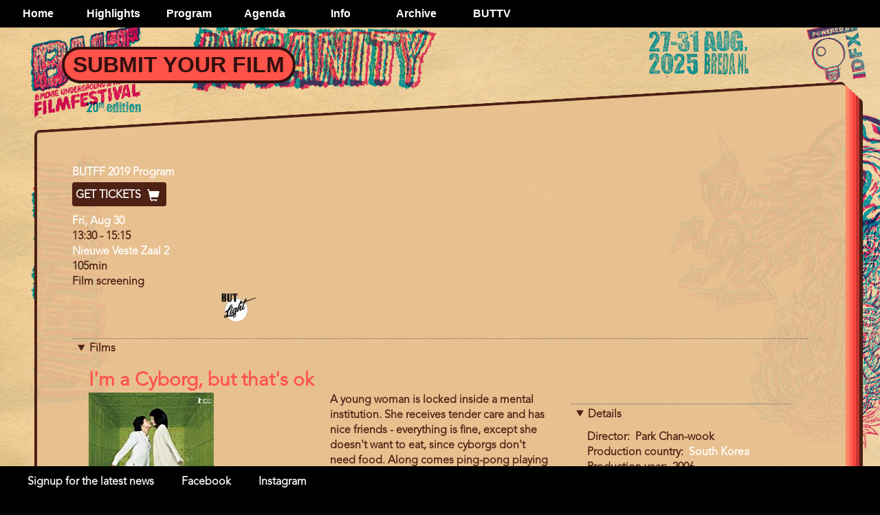

--- FILE ---
content_type: text/html; charset=UTF-8
request_url: https://butff.nl/program/butff-2019-program/im-cyborg-thats-ok
body_size: 5425
content:
<!DOCTYPE html>
<html lang="en" dir="ltr" prefix="content: http://purl.org/rss/1.0/modules/content/  dc: http://purl.org/dc/terms/  foaf: http://xmlns.com/foaf/0.1/  og: http://ogp.me/ns#  rdfs: http://www.w3.org/2000/01/rdf-schema#  schema: http://schema.org/  sioc: http://rdfs.org/sioc/ns#  sioct: http://rdfs.org/sioc/types#  skos: http://www.w3.org/2004/02/skos/core#  xsd: http://www.w3.org/2001/XMLSchema# ">
  <head>
    <meta charset="utf-8" />
<link rel="canonical" href="https://butff.nl/program/butff-2019-program/im-cyborg-thats-ok" />
<meta name="robots" content="index, follow" />
<meta name="Generator" content="Drupal 10 (https://www.drupal.org)" />
<meta name="MobileOptimized" content="width" />
<meta name="HandheldFriendly" content="true" />
<meta name="viewport" content="width=device-width, initial-scale=1.0" />
<link rel="alternate" hreflang="en" href="https://butff.nl/program/butff-2019-program/im-cyborg-thats-ok" />
<link rel="icon" href="/sites/default/files/favicon_1.png" type="image/png" />

    <title>I&#039;m a Cyborg, But That&#039;s OK | BUT Film Festival</title>
    <link rel="stylesheet" media="all" href="/sites/default/files/css/css_em66sXx03tfpxVc3EpWtcqSz1FHoU-FzeFqCOiikFrE.css?delta=0&amp;language=en&amp;theme=butff2024&amp;include=eJw1i1EKwyAQBS-UYAi9T1jrUxZWt_hswJ6-oSV_MwwT3yPnfdsfoZhHsZVjmrayPE3IGaIQN1eQUsDbm6erecdFvYrpBwsnB-p_OzXBD9SIdGSFpdDBlzfqifUXv8CEMEE" />
<link rel="stylesheet" media="all" href="/sites/default/files/css/css_62p5No8ZWD42AzkbbyBJk8EK8GAsXNkJ5dUyQsaS_rg.css?delta=1&amp;language=en&amp;theme=butff2024&amp;include=eJw1i1EKwyAQBS-UYAi9T1jrUxZWt_hswJ6-oSV_MwwT3yPnfdsfoZhHsZVjmrayPE3IGaIQN1eQUsDbm6erecdFvYrpBwsnB-p_OzXBD9SIdGSFpdDBlzfqifUXv8CEMEE" />
<link rel="stylesheet" media="all" href="https://maxcdn.bootstrapcdn.com/bootstrap/3.3.7/css/bootstrap.min.css" />
<link rel="stylesheet" media="all" href="/sites/default/files/css/css_f6aAA00kcx9nkQ41AemfYfMyjexApqUWFZ3oNK7526Q.css?delta=3&amp;language=en&amp;theme=butff2024&amp;include=eJw1i1EKwyAQBS-UYAi9T1jrUxZWt_hswJ6-oSV_MwwT3yPnfdsfoZhHsZVjmrayPE3IGaIQN1eQUsDbm6erecdFvYrpBwsnB-p_OzXBD9SIdGSFpdDBlzfqifUXv8CEMEE" />
<link rel="stylesheet" media="print" href="/sites/default/files/css/css_3JQd2qqiIdFR7EhSv9pAJ2o5vqsrChVj1oZllz1ARrU.css?delta=4&amp;language=en&amp;theme=butff2024&amp;include=eJw1i1EKwyAQBS-UYAi9T1jrUxZWt_hswJ6-oSV_MwwT3yPnfdsfoZhHsZVjmrayPE3IGaIQN1eQUsDbm6erecdFvYrpBwsnB-p_OzXBD9SIdGSFpdDBlzfqifUXv8CEMEE" />
<link rel="stylesheet" media="all" href="/sites/default/files/css/css_4HJyYLYlWpcO-jXCe8YNZlOt4H1mSA6gQmmMLEHy0p4.css?delta=5&amp;language=en&amp;theme=butff2024&amp;include=eJw1i1EKwyAQBS-UYAi9T1jrUxZWt_hswJ6-oSV_MwwT3yPnfdsfoZhHsZVjmrayPE3IGaIQN1eQUsDbm6erecdFvYrpBwsnB-p_OzXBD9SIdGSFpdDBlzfqifUXv8CEMEE" />

    
  </head>
  <body class="butfas butff2024 page-node-3502 path-node page-node-type-program-item context-program-butff-2019-program-im-cyborg-thats-ok">
        <a href="#main-content" class="visually-hidden focusable skip-link">
      Skip to main content
    </a>
    
      <div class="dialog-off-canvas-main-canvas" data-off-canvas-main-canvas>
    
<div class="layout-container">

  <header id="page-header" role="banner">
      <div class="region region-header">
    <nav role="navigation" aria-labelledby="block-butff2024-mainnavigation-menu" id="block-butff2024-mainnavigation" class="block block-menu closed navigation menu--main">
            
  <h2 class="visually-hidden" id="block-butff2024-mainnavigation-menu">Main navigation</h2>
  

        
              <ul class="menu">
                    <li class="menu-item">
        <a href="/#content-top" data-drupal-link-system-path="&lt;front&gt;">Home</a>
              </li>
                <li class="menu-item menu-item--expanded">
        <a href="/#page-news" data-drupal-link-system-path="&lt;front&gt;">Highlights</a>
                                <ul class="menu">
                    <li class="menu-item menu-item--collapsed">
        <a href="/news" data-drupal-link-system-path="news">News</a>
              </li>
        </ul>
  
              </li>
                <li class="menu-item menu-item--expanded">
        <a href="/program/winter-2026" title="Program menu" data-drupal-link-system-path="node/7932">Program</a>
                                <ul class="menu">
                    <li class="menu-item">
        <a href="https://butff.nl/program/winter-2026" title="BUTFF winter edition 2026">WinterBUTFF 2026</a>
              </li>
                <li class="menu-item">
        <a href="/program/program-2025" title="BUTFF Program timetable 2025" data-drupal-link-system-path="node/7527">BUT Filmfestival 2025: Virtual Insanity!</a>
              </li>
                <li class="menu-item">
        <a href="/node/7096/list?type=film" title="List of all films WinterBUTFF2025" data-drupal-link-query="{&quot;type&quot;:&quot;film&quot;}" data-drupal-link-system-path="node/7096/list">Film A_Z</a>
              </li>
                <li class="menu-item">
        <a href="/node/7069/list?type=perfomance" title="List of all Performance &amp; music acts WinterBUTFF2025" data-drupal-link-query="{&quot;type&quot;:&quot;perfomance&quot;}" data-drupal-link-system-path="node/7069/list">Performance &amp; music A_Z</a>
              </li>
        </ul>
  
              </li>
                <li class="menu-item menu-item--expanded">
        <a href="/events" data-drupal-link-system-path="events">Agenda</a>
                                <ul class="menu">
                    <li class="menu-item">
        <a href="/events" data-drupal-link-system-path="events">Events</a>
              </li>
        </ul>
  
              </li>
                <li class="menu-item menu-item--expanded">
        <a href="/#page-info" title="See the frontpage info section" data-drupal-link-system-path="&lt;front&gt;">Info</a>
                                <ul class="menu">
                    <li class="menu-item">
        <a href="/form/submit-your-film" data-drupal-link-system-path="webform/submit_your_film">Submit your Film</a>
              </li>
                <li class="menu-item">
        <a href="/newsletter/signup" title="Signup to our BUTFF newsletter" data-drupal-link-system-path="node/2625">Signup to newsletter</a>
              </li>
                <li class="menu-item">
        <a href="/tickets-butff-2019">Tickets</a>
              </li>
                <li class="menu-item">
        <a href="/locations" data-drupal-link-system-path="node/1753">Locations</a>
              </li>
                <li class="menu-item">
        <a href="/food-drinks" data-drupal-link-system-path="node/1444">Food &amp; Drinks</a>
              </li>
                <li class="menu-item">
        <a href="/form/volunteers" title="help us build better BUTTS!" data-drupal-link-system-path="webform/2017">Volunteers!</a>
              </li>
                <li class="menu-item">
        <a href="/#block-butff2023-overallinformation" data-drupal-link-system-path="&lt;front&gt;">What is BUTFF?</a>
              </li>
                <li class="menu-item">
        <a href="/form/contact" data-drupal-link-system-path="webform/contact">Contact</a>
              </li>
                <li class="menu-item">
        <a href="/partners-sponsors" title="Partners &amp; sponsors" data-drupal-link-system-path="node/7072">Partners &amp; sponsors</a>
              </li>
        </ul>
  
              </li>
                <li class="menu-item menu-item--expanded">
        <a href="/#page-archive" title="See the frontpage archive section" data-drupal-link-system-path="&lt;front&gt;">Archive</a>
                                <ul class="menu">
                    <li class="menu-item">
        <a href="https://2024.butff.nl" title="Rebel HELL!">BUTFF 2024</a>
              </li>
                <li class="menu-item">
        <a href="https://2023.butff.nl/" title="Now we&#039;re cooking!">BUTFF 2023</a>
              </li>
                <li class="menu-item">
        <a href="https://2022.butff.nl/" title="an Eye for an Eye">BUTFF 2022</a>
              </li>
                <li class="menu-item">
        <a href="https://2021.butff.nl" title="The BUTFF site of 2021">BUTFF 2021</a>
              </li>
                <li class="menu-item">
        <a href="https://2020.butff.nl" title="The site of 2020">BUTFF 2020</a>
              </li>
                <li class="menu-item">
        <a href="https://2019.butff.nl/">BUTFF 2019</a>
              </li>
                <li class="menu-item">
        <a href="http://2018.butff.nl" title="BUTFF2018 archive page">BUTFF 2018</a>
              </li>
                <li class="menu-item">
        <a href="https://2017.butff.nl">BUTFF 2017</a>
              </li>
                <li class="menu-item">
        <a href="http://2016.butff.nl/">BUTFF 2016</a>
              </li>
                <li class="menu-item">
        <a href="http://2015.butff.nl/">BUTFF 2015</a>
              </li>
                <li class="menu-item">
        <a href="http://2014.butff.nl/">BUTFF 2014</a>
              </li>
                <li class="menu-item">
        <a href="http://2013.butff.nl/">BUTFF 2013</a>
              </li>
                <li class="menu-item">
        <a href="http://2012.butff.nl/">BUTFF 2012</a>
              </li>
                <li class="menu-item">
        <a href="http://2011.butff.nl/">BUTFF 2011</a>
              </li>
                <li class="menu-item">
        <a href="http://archief.butff.nl/2011Munchen/blz/homea8a8.html?taal=0">BUTFF 2011 München</a>
              </li>
                <li class="menu-item">
        <a href="http://archief.butff.nl/2010/blz/homea8a8.html?taal=0">BUTFF 2010</a>
              </li>
                <li class="menu-item">
        <a href="http://archief.butff.nl/2009/blz/homea8a8.html?taal=0">BUTFF 2009</a>
              </li>
                <li class="menu-item">
        <a href="http://archief.butff.nl/2008/blz/homea8a8.html?taal=0">BUTFF 2008</a>
              </li>
                <li class="menu-item">
        <a href="http://archief.butff.nl/2007/blz/homea8a8.html?taal=0">BUTFF 2007</a>
              </li>
                <li class="menu-item">
        <a href="http://archief.butff.nl/2006/blz/homea8a8.html?taal=0">BUTFF 2006</a>
              </li>
        </ul>
  
              </li>
                <li class="menu-item">
        <a href="/buttv" data-drupal-link-system-path="buttv">BUTTV</a>
              </li>
        </ul>
  
<div class="menu-toggle">TOGGLE</div>

  </nav>

  </div>

    <div id="mobile-logo" class="show-on-mobile">
      <a href="/" title="Ḧome">
        <img src="/themes/butff2023/favicon.png" alt="BUTFF-logo">
      </a>
    </div>
  </header>

  
     
    
  <main role="main">
    <a id="main-content" tabindex="-1"></a>

    <div id="content-top" class="page no-background">

                <div class="region region-content-top">
    <div id="block-butff2024-homepagebuttons" class="block block-block-content block-block-content1797f076-0015-47f3-8626-33a013f4c3b4">
  
    
      
            <div class="clearfix text-formatted field field--name-body field--type-text-with-summary field--label-hidden field__item"><div id="homepage-buttons">
<ul id="buttons-left">
<li><a href="/form/submit-your-film">Submit your Film</a></li>
</ul>
<ul id="buttons-right">
</ul>
</div>
</div>
      
  </div>

  </div>

                </div>
          <div id="content" class="group page">
      <div class="schuinekant sk1"></div>
          <div class="region region-content">
    <div data-drupal-messages-fallback class="hidden"></div>

<article about="/program/butff-2019-program/im-cyborg-thats-ok" class="node node--type-program-item node--view-mode-full">

  
    

  
  <div class="node__content">
    
  <div class="field field--name-field-program field--type-entity-reference field--label-visually_hidden">
    <div class="field__label visually-hidden">Program</div>
              <div class="field__item"><a href="/program/butff-2019-program" hreflang="en">BUTFF 2019 Program</a></div>
          </div>

      <div class="field field--name-field-ticket-code field--type-string field--label-hidden field__items">
              <div class="field__item">
           <div class="ticket-btn">
          <a onclick="window.open('https://butff.stager.co/shop/default/events/356788', 'ticketshop', 'scrollbars=yes,resizable=yes,status=yes,width=800,height=693'); return false;" href="#" class="ticket-link block-link button icon-cart3">
                          Get Tickets
                        <span class="glyphicon glyphicon-shopping-cart"></span>
          </a>
        </div>
        </div>
          </div>
  
  <div class="field field--name-field-day field--type-entity-reference field--label-visually_hidden">
    <div class="field__label visually-hidden">Day</div>
              <div class="field__item"><a href="/program/butff-2019-program/fri-aug-30" hreflang="en">Fri, Aug 30</a></div>
          </div>

      <div class="field field--name-field-start-and-end field--type-daterange field--label-hidden field__items">
              <div class="field__item"><time datetime="2019-08-30T11:30:00Z" class="datetime">13:30</time>
 - <time datetime="2019-08-30T13:15:00Z" class="datetime">15:15</time>
</div>
          </div>
  
            <div class="field field--name-field-location field--type-entity-reference field--label-hidden field__item"><a href="/location/nieuwe-veste-zaal-2" hreflang="en">Nieuwe Veste Zaal 2</a></div>
      
            <div content="105" class="field field--name-field-item-duration field--type-integer field--label-hidden field__item">105min</div>
      
            <div class="field field--name-field-event-type field--type-entity-reference field--label-hidden field__item">Film screening</div>
      

  <div class="field field--name-field-field-program-category field--type-entity-reference field--label-visually_hidden">
    <div class="field__label visually-hidden">Program category</div>
          <div class="field__items">
                                  <div class="program-category but-light field__item program-category but-light"><a href="/taxonomy/term/106" hreflang="en">BUT Light</a></div>
              </div>
      </div>
<details class="js-form-wrapper form-wrapper" open="open">    <summary role="button" aria-expanded="true">Films</summary><div class="details-wrapper">
    
  <div class="field field--name-field-references field--type-entity-reference field--label-visually_hidden">
    <div class="field__label visually-hidden">References</div>
          <div class="field__items">
              <div class="field__item">
<article about="/film/im-cyborg-thats-ok" class="node node--type-film node--view-mode-program genre-">

  
  <h3>
      <a href="/film/im-cyborg-thats-ok" rel="bookmark"><span class="field field--name-title field--type-string field--label-hidden">I&#039;m a Cyborg, but that&#039;s ok</span>
</a>
    </h3>
      
  

  <div class="node__content">

    <div class="row">
      <div class="col-sm-12 col-md-4">
        
            <div class="field field--name-field-image field--type-image field--label-hidden field__item">  <img loading="lazy" src="/sites/default/files/styles/large/public/2019-07/MV5BMTAwMjQ0NjQzMTReQTJeQWpwZ15BbWU4MDEyNjg3NTIx._V1_UY268_CR3%2C0%2C182%2C268_AL_.jpg?itok=Dld-gVfk" width="182" height="268" alt="cyborg" typeof="foaf:Image" class="image-style-large" />


</div>
      
                </div>
      <div class="col-sm-12 col-md-4">
        
            <div class="clearfix text-formatted field field--name-body field--type-text-with-summary field--label-hidden field__item"><p>A young woman is locked inside a mental institution. She receives tender care and has nice friends - everything is fine, except she doesn't want to eat, since cyborgs don't need food. Along comes ping-pong playing Il-sun, who falls for the cute robot girl.<br>
Park (OLD BOY) delivers the same inventiveness and intensity as in his previous films, but adds a romantic, fairy-tale like dimension.<br>
The world is totally crazy, but as long as everyone plays along, we are all fine.</p>
</div>
      
      </div>
      <div class="col-sm-12 col-md-4">
        <details class="film-details js-form-wrapper form-wrapper" open="open">    <summary role="button" aria-expanded="true">Details</summary><div class="details-wrapper">
    
  <div class="field field--name-field-director field--type-string field--label-inline clearfix">
    <div class="field__label">Director</div>
              <div class="field__item">Park Chan-wook</div>
          </div>

  <div class="field field--name-field-production-country field--type-entity-reference field--label-inline clearfix">
    <div class="field__label">Production country</div>
              <div class="field__item"><a href="/south-korea" hreflang="en">South Korea</a></div>
          </div>

  <div class="field field--name-field-production-year field--type-string field--label-inline clearfix">
    <div class="field__label">Production year</div>
              <div class="field__item">2006</div>
          </div>

  <div class="field field--name-field-film-duration field--type-integer field--label-inline clearfix">
    <div class="field__label">Film duration</div>
              <div content="105" class="field__item">105minutes</div>
          </div>

  <div class="field field--name-field-language-spoken field--type-string field--label-inline clearfix">
    <div class="field__label">Language spoken</div>
              <div class="field__item">Korean</div>
          </div>

  <div class="field field--name-field-language-subtitles field--type-string field--label-inline clearfix">
    <div class="field__label">Language subtitles</div>
              <div class="field__item">english</div>
          </div>
</div>
</details>

      </div>
    </div>
     <div id="trailer-wrapper" class="row">
      <div class="col-sm-12">
        <details class="js-form-wrapper form-wrapper" open="open">    <summary role="button" aria-expanded="true">Trailer</summary><div class="details-wrapper">
    
  <div class="field field--name-field-trailer field--type-video-embed-field field--label-visually_hidden">
    <div class="field__label visually-hidden">Trailer</div>
          <div class="field__items">
              <div class="field__item"><div class="video-embed-field-provider-youtube video-embed-field-responsive-video"><iframe width="854" height="480" frameborder="0" allowfullscreen="allowfullscreen" src="https://www.youtube.com/embed/1KaOLDZe2GI?autoplay=0&amp;start=0&amp;rel=0"></iframe>
</div>
</div>
              </div>
      </div>
</div>
</details>

      </div>
    </div>
  </div>

</article>
</div>
              </div>
      </div>
</div>
</details>

  </div>

</article>

  </div>

      </div>
    
    
    
    
    
    
  </main>

      <footer id="page-footer" role="contentinfo">
        <div class="region region-footer">
    <div id="block-butff2024-linktothenewslettersignupform" class="block block-block-content block-block-contentab92d387-69da-4974-9db7-0228d6547f08">
  
    
      
            <div class="clearfix text-formatted field field--name-body field--type-text-with-summary field--label-hidden field__item"><style type="text/css">
  #footer-links{
    list-style: none;
    padding: 5px 20px;
    margin: 0;
  }
#footer-links li.link{
    display: inline-block;
    float: left;
    padding: 0 20px;
    margin: 0;
  }
</style>
<ul id="footer-links">
<li class="link"><a href="/newsletter/signup">Signup for the latest news</a></li>
<li class="link"><a href="https://nl-nl.facebook.com/BUTFilmFestival" target="_blank">Facebook</a></li>
<li class="link"><a href="https://instagram.com/BUTFilmFestival" target="_blank">Instagram</a></li>
</ul></div>
      
  </div>

  </div>

    </footer>
  
</div>

  </div>

    
    <script type="application/json" data-drupal-selector="drupal-settings-json">{"path":{"baseUrl":"\/","pathPrefix":"","currentPath":"node\/3502","currentPathIsAdmin":false,"isFront":false,"currentLanguage":"en"},"pluralDelimiter":"\u0003","suppressDeprecationErrors":true,"ajaxPageState":{"libraries":"eJw9jNEKwjAMRX-oszL8n5GuaQkkTUm6Qf16RZ1v95wDNx2jlPW-PmIhlm5aDSSkv62sCXjxMZlaDTuD-4wJHK8t6A4V_eKm-d3UMGY7OvBtV2bo_pNNTYDpicGnD5Tv10kZdUNJmLdCyDkaetfmdOLyiS_d2UAo","theme":"butff2024","theme_token":null},"ajaxTrustedUrl":[],"field_group":{"details":{"mode":"program","context":"view","settings":{"label":"Details","classes":"film-details","id":"","open":true}}},"user":{"uid":0,"permissionsHash":"ad08c570c95e113397c88d4ad7d005868b97407f741955938155b7f4b234c72a"}}</script>
<script src="/sites/default/files/js/js_97MMWDb1p2HNAzYQRG1csfJEmxsKqKjY7dkQTDg_3dU.js?scope=footer&amp;delta=0&amp;language=en&amp;theme=butff2024&amp;include=eJxLKi1JSzMyMDLRT8vMyS0oyk8vSszVSYKLpufkJyXm6BaXVOZk5qXrJOcXpeqnFJUWJOboJefn5CQWFKcCAC9GGJ4"></script>
<script src="https://maxcdn.bootstrapcdn.com/bootstrap/3.3.7/js/bootstrap.min.js"></script>
<script src="/sites/default/files/js/js_OXFWSxvYZv0Xq0_gF2SGm76AIKUXqeIcVaHNCkURxS4.js?scope=footer&amp;delta=2&amp;language=en&amp;theme=butff2024&amp;include=eJxLKi1JSzMyMDLRT8vMyS0oyk8vSszVSYKLpufkJyXm6BaXVOZk5qXrJOcXpeqnFJUWJOboJefn5CQWFKcCAC9GGJ4"></script>


  </body>
</html>


--- FILE ---
content_type: text/css
request_url: https://butff.nl/sites/default/files/css/css_f6aAA00kcx9nkQ41AemfYfMyjexApqUWFZ3oNK7526Q.css?delta=3&language=en&theme=butff2024&include=eJw1i1EKwyAQBS-UYAi9T1jrUxZWt_hswJ6-oSV_MwwT3yPnfdsfoZhHsZVjmrayPE3IGaIQN1eQUsDbm6erecdFvYrpBwsnB-p_OzXBD9SIdGSFpdDBlzfqifUXv8CEMEE
body_size: 12248
content:
/* @license GPL-2.0-or-later https://www.drupal.org/licensing/faq */
html{font-family:sans-serif;line-height:1.15;-ms-text-size-adjust:100%;-webkit-text-size-adjust:100%;}body{margin:0;font-size:16px;}article,aside,footer,header,nav,section{display:block;}h1{font-size:2em;margin:0.67em 0;}figcaption,figure,main{display:block;}figure{margin:1em 40px;}hr{box-sizing:content-box;height:0;overflow:visible;}pre{font-family:monospace,monospace;font-size:1em;}a{background-color:transparent;-webkit-text-decoration-skip:objects;}a:active,a:hover{outline-width:0;}abbr[title]{border-bottom:none;text-decoration:underline;text-decoration:underline dotted;}b,strong{font-weight:inherit;}b,strong{font-weight:bolder;}code,kbd,samp{font-family:monospace,monospace;font-size:1em;}dfn{font-style:italic;}mark{background-color:#ff0;color:#000;}small{font-size:80%;}sub,sup{font-size:75%;line-height:0;position:relative;vertical-align:baseline;}sub{bottom:-0.25em;}sup{top:-0.5em;}audio,video{display:inline-block;}audio:not([controls]){display:none;height:0;}img{border-style:none;}svg:not(:root){overflow:hidden;}button,input,optgroup,select,textarea{font-family:sans-serif;font-size:100%;line-height:1.15;margin:0;}button,input{overflow:visible;}button,select{text-transform:none;}button,html [type="button"],[type="reset"],[type="submit"]{-webkit-appearance:button;}button::-moz-focus-inner,[type="button"]::-moz-focus-inner,[type="reset"]::-moz-focus-inner,[type="submit"]::-moz-focus-inner{border-style:none;padding:0;}button:-moz-focusring,[type="button"]:-moz-focusring,[type="reset"]:-moz-focusring,[type="submit"]:-moz-focusring{outline:1px dotted ButtonText;}fieldset{border:1px solid #c0c0c0;margin:0 2px;padding:0.35em 0.625em 0.75em;}legend{box-sizing:border-box;color:inherit;display:table;max-width:100%;padding:0;white-space:normal;}progress{display:inline-block;vertical-align:baseline;}textarea{overflow:auto;}[type="checkbox"],[type="radio"]{box-sizing:border-box;padding:0;}[type="number"]::-webkit-inner-spin-button,[type="number"]::-webkit-outer-spin-button{height:auto;}[type="search"]{-webkit-appearance:textfield;outline-offset:-2px;}[type="search"]::-webkit-search-cancel-button,[type="search"]::-webkit-search-decoration{-webkit-appearance:none;}::-webkit-file-upload-button{-webkit-appearance:button;font:inherit;}details,menu{display:block;}summary{display:list-item;}canvas{display:inline-block;}template{display:none;}[hidden]{display:none;}
.toolbar-tray-open{margin-top:39px;}.toolbar-tray-open.toolbar-horizontal header#page-header{margin-top:78px;}#edit-submit,.webform-submission-form input.button,.path-events ul#events-list-panel li.node-readmore,#block-views-block-events-block-1 ul#events-list-panel li.node-readmore,.node--type-program.node--view-mode-full .schedule,.node--type-program-item .field--name-field-references,.node--type-program-item,.festival-day,.view-public-program-block .view-content,.view-public-program-block .views_slideshow_cycle_main,.view-public-program-block,.node-readmore,.more-link{*zoom:1;}#edit-submit:before,.webform-submission-form input.button:before,.path-events ul#events-list-panel li.node-readmore:before,#block-views-block-events-block-1 ul#events-list-panel li.node-readmore:before,.node--type-program.node--view-mode-full .schedule:before,.node--type-program-item .field--name-field-references:before,.node--type-program-item:before,.festival-day:before,.view-public-program-block .view-content:before,.view-public-program-block .views_slideshow_cycle_main:before,.view-public-program-block:before,.node-readmore:before,.more-link:before,#edit-submit:after,.webform-submission-form input.button:after,.path-events ul#events-list-panel li.node-readmore:after,#block-views-block-events-block-1 ul#events-list-panel li.node-readmore:after,.node--type-program.node--view-mode-full .schedule:after,.node--type-program-item .field--name-field-references:after,.node--type-program-item:after,.festival-day:after,.view-public-program-block .view-content:after,.view-public-program-block .views_slideshow_cycle_main:after,.view-public-program-block:after,.node-readmore:after,.more-link:after{content:" ";display:table;}#edit-submit:after,.webform-submission-form input.button:after,.path-events ul#events-list-panel li.node-readmore:after,#block-views-block-events-block-1 ul#events-list-panel li.node-readmore:after,.node--type-program.node--view-mode-full .schedule:after,.node--type-program-item .field--name-field-references:after,.node--type-program-item:after,.festival-day:after,.view-public-program-block .view-content:after,.view-public-program-block .views_slideshow_cycle_main:after,.view-public-program-block:after,.node-readmore:after,.more-link:after{clear:both;}@font-face{font-family:"Avenir Black";src:url(/themes/butff2024/fonts/avenir-lt/AvenirLTStd-Black.woff) format("woff");font-weight:700;font-style:normal;}@font-face{font-family:"Avenir Light";src:url(/themes/butff2024/fonts/avenir-lt/AvenirLTStd-Light.woff) format("woff");font-weight:100;font-style:normal;}html{box-sizing:border-box;font-size:100%;margin:0;padding:0;overflow-x:hidden;-webkit-overflow-scrolling:touch;background:url(/themes/butff2024/css/images/website_achtergrond_BUTFF2025_min.jpg) no-repeat center 0;background-size:cover;background-attachment:fixed;background-color:black;height:100%;scroll-behavior:smooth;}body{margin:0;padding:0;background-color:rgba(0,0,0,0);color:#4d2114;font-weight:bold;font-family:"Avenir Light",Arial,sans-serif;font-size:16px;font-size:1rem;width:100%;width:100vw;height:100%;position:relative;}*,*:before,*:after{box-sizing:border-box;}p{line-height:1.4;}.group:after{content:"";display:table;clear:both;}a{color:#ffffff;}a:focus,a:hover{color:#ff5248;text-decoration:underline;outline:none;}.messages{margin-top:-75px;}.messages a{color:#ff5248;}.messages a:hover{color:#ff5248;text-decoration:underline;}.tabs a:focus,.tabs a:hover{background-color:black;text-decoration:none;}h1,h2,h3,h4,h5,h6{font-family:"Avenir Light",Arial,sans-serif;margin-bottom:0;color:#4d2114;font-weight:bold;}h1 a,h2 a,h3 a,h4 a,h5 a,h6 a{color:#4d2114;}h1 a:hover,h2 a:hover,h3 a:hover,h4 a:hover,h5 a:hover,h6 a:hover{color:#ffffff;text-decoration:underline;}h3,h4,h5,h5{color:#ff5248;font-size:28px;font-size:1.75rem;margin:10px 0 2px 0;}h3 a,h4 a,h5 a,h5 a{color:#ff5248;}h3 a:hover,h4 a:hover,h5 a:hover,h5 a:hover{color:#ffffff;text-decoration:underline;}img{max-width:100%;height:auto;}img.image-style-tiny{max-width:60px;}img.image-style-thumbnail{max-width:100px;}img.image-style-teaser{width:auto;max-height:480px;}img.image-style-huge{max-width:1000px;}img.image-style-large{max-width:480px;}img.image-style-medium{max-width:220px;}.field--name-field-image{overflow:hidden;margin-bottom:15px;}.node__submitted{font-size:12px;color:rgba(255,255,255,0.6);margin:6px 0;}span.big-plus{font-size:22px;font-size:1.375rem;font-weight:700;vertical-align:middle;padding:0 4px;}.btn{transition:background-color 0.2s linear;}.btn.focus,.btn.btn:focus{color:#ff5248;text-decoration:none;}.btn:hover{color:black;background:#ff5248;}.node-readmore,.more-link{display:inline-block;padding:6px 12px 4px 12px !important;background:#4d2114;text-transform:uppercase;border-radius:25px;border:3px solid;float:right;margin-right:20px;color:#ffffff;transition:background-color 0.2s linear;}.node-readmore a,.more-link a{color:#ffffff;}.node-readmore a:hover,.more-link a:hover{color:#4d2114;text-decoration:none;}.node-readmore:hover,.more-link:hover{color:#4d2114;background:#ff5248;text-decoration:none;}.fixed{position:fixed;z-index:99999;}.show-on-mobile{display:none;}.show-on-desktop{display:block;}details{border:none;border-top:1px dotted #666;}textarea,input{color:#000;}.tabs a.is-active{background-color:#333;color:#ff5248;text-decoration:underline;}.btn{background-color:#333;color:#ff5248;}.btn:hover{color:#ffffff;}[role=button]{cursor:pointer;outline:none;}[role=button]:focus{border-bottom:1px solid;}.float-left{float:left;margin-right:10px;}.pager li > a,.pager li > span{display:inline-block;padding:5px 14px;background-color:black;border:none;border-radius:15px;}.pager li > a:focus,.pager li > a:hover{text-decoration:none;background-color:#1a1a1a;}.layout-content,#content{max-width:1180px;margin:0 auto 40px auto;position:relative;z-index:1;}.path-program #content{max-width:100%;max-width:100vw;}.region-content{padding:30px;}#sidebar-first{position:absolute;top:0;left:0;height:auto;}.overlay-first{left:50%;position:absolute;transform:translateX(-50%);width:433px;}.overlay-second{position:absolute;bottom:0;right:0;}.region-header{position:relative;height:auto;}// NH 20250804:Old Programs Items were still showing up. Unpublishing them did not help because they were not hidden

body:not(.path-admin) .node--type-program-item.node--unpublished{display:none !important;}.saving::after{background-image:url(/themes/butff2024/css/images/saving.gif);background-position:50% 32%;background-size:cover;content:" ";display:block;height:100%;left:0;opacity:0.6;position:absolute;top:0;width:100%;z-index:12;}.quickedit-form{color:black;}.quickedit-editable{color:black;}.quickedit-highlighted{color:black;background:white;border:black;}.quickedit-editing{color:black;background:white;border:red;}::-webkit-input-placeholder{color:black;font-size:12px;font-size:0.75rem;text-transform:uppercase;}::-moz-placeholder{color:black;font-size:12px;font-size:0.75rem;text-transform:uppercase;}:-ms-input-placeholder{color:black;font-size:12px;font-size:0.75rem;text-transform:uppercase;}:-moz-placeholder{color:black;font-size:12px;font-size:0.75rem;text-transform:uppercase;}footer#page-footer{position:fixed;bottom:0;top:auto;left:0;width:100%;background:black;height:42px;padding:7px 0;z-index:1300;}footer#page-footer #block-mailchimpsubscriptionformnewslettersignup h2{display:inline-block;float:left;font-size:18px;margin:6px 20px;}footer#page-footer #block-mailchimpsubscriptionformnewslettersignup #mailchimp-signup-subscribe-block-newsletter-signup-form{display:inline-block;float:left;}footer#page-footer #block-mailchimpsubscriptionformnewslettersignup #mailchimp-signup-subscribe-block-newsletter-signup-form .mailchimp-newsletter-mergefields{display:inline-block;float:left;}footer#page-footer #block-mailchimpsubscriptionformnewslettersignup #mailchimp-signup-subscribe-block-newsletter-signup-form .mailchimp-newsletter-mergefields .form-item{display:inline-block;float:left;}footer#page-footer #block-mailchimpsubscriptionformnewslettersignup #mailchimp-signup-subscribe-block-newsletter-signup-form .mailchimp-newsletter-mergefields .form-item input:not(#edit-submit){background:#333333;border:1px solid #1a1a1a;color:#ffffff;padding:1px;box-shadow:none;}footer#page-footer #block-mailchimpsubscriptionformnewslettersignup #mailchimp-signup-subscribe-block-newsletter-signup-form .mailchimp-newsletter-mergefields .form-item,footer#page-footer #block-mailchimpsubscriptionformnewslettersignup #mailchimp-signup-subscribe-block-newsletter-signup-form .mailchimp-newsletter-mergefields .form-actions{margin:4px 5px 0 0;}footer#page-footer #block-mailchimpsubscriptionformnewslettersignup #mailchimp-signup-subscribe-block-newsletter-signup-form #edit-submit{padding:2px 5px;margin:5px 20px 0 2px;border:none;font-size:12px;background:#666666;}footer#page-footer #block-mailchimpsubscriptionformnewslettersignup #mailchimp-signup-subscribe-block-newsletter-signup-form #edit-mergevars-email,footer#page-footer #block-mailchimpsubscriptionformnewslettersignup #mailchimp-signup-subscribe-block-newsletter-signup-form #edit-mergevars-lname,footer#page-footer #block-mailchimpsubscriptionformnewslettersignup #mailchimp-signup-subscribe-block-newsletter-signup-form #edit-mergevars-fname{width:100%;max-width:170px;}table{width:100%;border-bottom:1px dotted #4d4d4d;margin-bottom:30px;}table tr{border-bottom:1px dotted #4d4d4d;}table td,table th{padding:5px 0;border-bottom:1px dotted #4d4d4d;}body.page-node-type-program .layout-content,body.page-node-type-program #content{max-width:90%;margin:0 auto 40px auto;position:relative;z-index:1;}body.page-node-type-program .node--type-program .field--name-field-days{margin-top:20px;margin-bottom:200px;}#block-mainnavigation{display:block;float:left;}header#page-header{width:100%;width:100vw;background:black none repeat scroll 0 0;color:white;height:40px;position:fixed;z-index:11;top:0;left:0;}header#page-header #block-butfas2019-branding,header#page-header #block-butfas2024-branding{display:block;}header#page-header #block-butfas2019-branding .site-logo,header#page-header #block-butfas2024-branding .site-logo{display:block;float:left;padding:4px 10px;}header#page-header #block-butfas2019-branding .site-name,header#page-header #block-butfas2024-branding .site-name{display:block;float:left;padding:8px;}header#page-header #block-butfas2019-branding .site-name a,header#page-header #block-butfas2024-branding .site-name a{color:white;}header#page-header nav#in-page-menu{display:block;float:left;}header#page-header nav#in-page-menu ul{list-style:none;display:block;float:left;padding:12px;text-transform:uppercase;}header#page-header nav#in-page-menu ul li{display:inline;padding-right:10px;}header#page-header nav#in-page-menu ul li a{color:#ffffff;}.toolbar-tray-open.toolbar-fixed.toolbar-horizontal #sidebar-first{margin-top:140px;}#sidebar-first{position:fixed;background:#282828 none repeat scroll 0 0;height:auto;max-height:64vh;min-height:80px;margin-top:33px;width:280px;border-radius:0 6px 6px 0;border:2px solid rgba(255,255,255,0.1);padding:10px;box-shadow:0px 0px 0px 2px black;-webkit-transition:left 0.3s ease;-moz-transition:left 0.3s ease;-ms-transition:left 0.3s ease;-o-transition:left 0.3s ease;transition:left 0.3s ease;z-index:1000;left:0;}#sidebar-first .region-sidebar-first{height:auto;max-height:64vh;overflow-x:hidden;overflow-y:auto;position:relative;}#sidebar-first span#sidebar-toggle{background:#282828 none repeat scroll 0 0;border-bottom:1px solid black;border-radius:0 6px 6px 0;border-right:1px solid black;border-top:1px solid black;box-shadow:6px 1px 6px -3px rgba(0,0,0,0.65);display:block;height:32px;left:auto;position:absolute;right:-42px;top:20px;width:42px;cursor:pointer;overflow:hidden;}#sidebar-first span#sidebar-toggle:after{content:"⇆";padding:1px 10px 0 11px;font-size:22px;border:1px solid #666666;border-radius:0 6px 6px 0;border-left:none;box-shadow:3px 0px 24px -1px rgba(255,255,255,0.2);}#sidebar-first.collapsed{left:-280px;}#block-mainnavigation,#block-mainnavigation-2,#block-butff2024-mainnavigation{width:100%;height:40px;}@media (min-width:800px){#block-mainnavigation ul.menu,#block-mainnavigation-2 ul.menu,#block-butff2024-mainnavigation ul.menu{list-style-type:none;margin:0;padding:0;position:absolute;z-index:1;}#block-mainnavigation ul.menu li,#block-mainnavigation-2 ul.menu li,#block-butff2024-mainnavigation ul.menu li{display:inline-block;float:left;position:relative;width:110px;background:black;}#block-mainnavigation ul.menu li.menu-item,#block-mainnavigation-2 ul.menu li.menu-item,#block-butff2024-mainnavigation ul.menu li.menu-item{padding-top:0;margin:0;}#block-mainnavigation ul.menu li a,#block-mainnavigation-2 ul.menu li a,#block-butff2024-mainnavigation ul.menu li a{display:block;min-width:95px;height:40px;text-align:center;line-height:40px;font-family:"Helvetica Neue",Helvetica,Arial,sans-serif;color:#ffffff;text-decoration:none;-webkit-transition:background 0.1s;-moz-transition:background 0.1s;-o-transition:background 0.1s;transition:background 0.1s;}#block-mainnavigation ul.menu li:hover a,#block-mainnavigation-2 ul.menu li:hover a,#block-butff2024-mainnavigation ul.menu li:hover a{background:#ffffff;color:black;}#block-mainnavigation ul.menu li ul,#block-mainnavigation-2 ul.menu li ul,#block-butff2024-mainnavigation ul.menu li ul{display:none;position:relative;z-index:0;-webkit-transition:display 0.3s;-moz-transition:display 0.3s;-o-transition:display 0.3s;transition:display 0.3s;}#block-mainnavigation ul.menu li ul li,#block-mainnavigation-2 ul.menu li ul li,#block-butff2024-mainnavigation ul.menu li ul li{display:block;float:none;}#block-mainnavigation ul.menu li ul li:hover > ul.menu,#block-mainnavigation-2 ul.menu li ul li:hover > ul.menu,#block-butff2024-mainnavigation ul.menu li ul li:hover > ul.menu{margin:0;display:block;position:absolute;right:-100%;top:0;}#block-mainnavigation ul.menu li:hover ul,#block-mainnavigation-2 ul.menu li:hover ul,#block-butff2024-mainnavigation ul.menu li:hover ul{display:block;}#block-mainnavigation ul.menu li:hover ul a,#block-mainnavigation-2 ul.menu li:hover ul a,#block-butff2024-mainnavigation ul.menu li:hover ul a{background:black;color:#ffffff;height:auto;line-height:1.4rem;width:100%;padding:5px 0;border-top:1px dotted;}#block-mainnavigation ul.menu li:hover ul a:hover,#block-mainnavigation-2 ul.menu li:hover ul a:hover,#block-butff2024-mainnavigation ul.menu li:hover ul a:hover{background:#ffffff;color:black;}}@media (max-width:799px){#block-mainnavigation,#block-mainnavigation-2,#block-butff2024-mainnavigation{position:absolute;max-height:100vh;}#block-mainnavigation .menu-toggle,#block-mainnavigation-2 .menu-toggle,#block-butff2024-mainnavigation .menu-toggle{position:fixed;top:0;left:0;z-index:999;text-indent:-999em;background:none;width:40px;height:40px;cursor:pointer;background:url(/themes/butff2024/css/images/mobile-menu.png) no-repeat 50% 50%;}#block-mainnavigation.closed,#block-mainnavigation-2.closed,#block-butff2024-mainnavigation.closed{top:-102vh;}#block-mainnavigation.open,#block-mainnavigation-2.open,#block-butff2024-mainnavigation.open{top:0;}#block-mainnavigation > ul.menu,#block-mainnavigation-2 > ul.menu,#block-butff2024-mainnavigation > ul.menu{box-shadow:none;list-style:none outside;margin-bottom:40px;padding:10px;height:auto;background:black;position:absolute;text-transform:uppercase;overflow-y:auto;max-height:100vh;border:1px dotted #999;z-index:0;}#block-mainnavigation > ul.menu > li.menu-item:not(:last-child),#block-mainnavigation-2 > ul.menu > li.menu-item:not(:last-child),#block-butff2024-mainnavigation > ul.menu > li.menu-item:not(:last-child){border-bottom:none;margin-bottom:3px;}#block-mainnavigation ul.menu,#block-mainnavigation-2 ul.menu,#block-butff2024-mainnavigation ul.menu{margin-left:40px;text-align:left;}#block-mainnavigation ul.menu ul.menu,#block-mainnavigation-2 ul.menu ul.menu,#block-butff2024-mainnavigation ul.menu ul.menu{margin-left:20px;}#block-mainnavigation ul.menu li,#block-mainnavigation-2 ul.menu li,#block-butff2024-mainnavigation ul.menu li{padding:4px 0;}#block-mainnavigation ul.menu li a,#block-mainnavigation-2 ul.menu li a,#block-butff2024-mainnavigation ul.menu li a{color:white;}#block-mainnavigation ul.menu li.menu-item--active-trail,#block-mainnavigation-2 ul.menu li.menu-item--active-trail,#block-butff2024-mainnavigation ul.menu li.menu-item--active-trail{background:#1a1a1a;}#block-mainnavigation ul.menu li.menu-item--active-trail a,#block-mainnavigation-2 ul.menu li.menu-item--active-trail a,#block-butff2024-mainnavigation ul.menu li.menu-item--active-trail a{color:#ffffff;}#block-mainnavigation ul.menu li.menu-item--active-trail li.menu-item--active-trail,#block-mainnavigation-2 ul.menu li.menu-item--active-trail li.menu-item--active-trail,#block-butff2024-mainnavigation ul.menu li.menu-item--active-trail li.menu-item--active-trail{background:#ffffff;}#block-mainnavigation ul.menu li.menu-item--active-trail li.menu-item--active-trail a,#block-mainnavigation-2 ul.menu li.menu-item--active-trail li.menu-item--active-trail a,#block-butff2024-mainnavigation ul.menu li.menu-item--active-trail li.menu-item--active-trail a{color:black;}}@media (max-width:799px){footer#page-footer{display:none;}}.path-frontpage #block-butfas2019-page-title,.path-frontpage #block-butff2024-page-title{display:none;}.path-frontpage #block-nieuweeditiedatum,.path-frontpage #block-butff2024-nieuweeditiedatum{position:absolute;bottom:auto;top:0;left:auto;font-size:16px;right:0;color:black;font-weight:bold;padding:20px;}.path-frontpage #block-nieuweeditiedatum ul,.path-frontpage #block-butff2024-nieuweeditiedatum ul{list-style:none;margin:0;}.path-frontpage #block-nieuweeditiedatum ul li,.path-frontpage #block-butff2024-nieuweeditiedatum ul li{padding:0;margin:0;background:rgba(0,0,0,0.8);display:inline-block;clear:both;padding:4px 5px 2px 5px;border-radius:4px;line-height:1rem;text-transform:uppercase;color:#ff5248;border:1px solid;}.page{margin:60px auto 100px auto;max-width:1180px;position:relative;}.page .region{padding:50px 50px 140px 50px;}.page.no-background{background:none;min-height:0;}.page.no-background .region{padding:10px 0 20px 0;}.page .region.region-info-right{margin-top:-40px;}.schuinekant{-webkit-transform:matrix(1,-0.06,0,1,0,-36);-moz-transform:matrix(1,-0.06,0,1,0px,-36px);-ms-transform:matrix(1,-0.06,0,1,0,-36);-o-transform:matrix(1,-0.06,0,1,0,-36);transform:matrix(1,-0.06,0,1,0,-36);border-left:4px solid #4d2116;border-top:4px solid #4c2015;border-right:none;border-bottom:none;height:84px;position:absolute;top:0;left:0;width:100%;height:100%;z-index:-1;}.sk1{background:#e8c090ee none repeat scroll 0 0;box-shadow:5px 5px #fa8862,10px 10px #ff655b,15px 15px #fe463c,20px 20px #c63430,25px 25px #4c2015;border-radius:8px;}#block-homepagebuttons,#block-butff2024-homepagebuttons{position:absolute;background:none;top:40px;left:0;width:100%;z-index:10;}#block-homepagebuttons ul li,#block-butff2024-homepagebuttons ul li{float:left;margin:0 35px 25px 0px;display:table;padding:0;}#block-homepagebuttons ul li a,#block-butff2024-homepagebuttons ul li a{padding:0 12px;color:rgba(0,0,0,0.8);text-transform:uppercase;font-size:32px;font-family:arial;font-weight:bold;display:block;height:100%;background:#ff5248;border:4px solid;border-radius:45px;font-size:32px;font-size:2rem;}#block-homepagebuttons ul li a:hover,#block-butff2024-homepagebuttons ul li a:hover{background:#ff5248;text-decoration:none;}#block-homepagebuttons ul#buttons-left,#block-butff2024-homepagebuttons ul#buttons-left{position:absolute;top:-32px;left:0;}#block-homepagebuttons ul#buttons-right,#block-butff2024-homepagebuttons ul#buttons-right{display:block;position:absolute;top:66px;left:0;}#block-homepagebuttons ul#buttons-right li a,#block-butff2024-homepagebuttons ul#buttons-right li a{font-size:20px;font-size:1.25rem;}.view-program-system .view-content ul.panel-list{list-style:none;padding:0;margin:0;}.view-program-system .view-content ul.panel-list li.panel{margin:0;padding:0;background:none;position:relative;background:none;border:none;border-bottom:1px dotted #555;padding:0;}.view-program-system .view-content ul.panel-list li.panel .panel-heading{border-top-left-radius:3px;border-top-right-radius:3px;padding:0;}.view-program-system .view-content ul.panel-list li.panel .panel-heading h2.panel-heading{line-height:1;margin:0;padding:0;}.view-program-system .view-content ul.panel-list li.panel .panel-heading h2.panel-heading a.panel-title{border-bottom:1px solid rgba(0,0,0,0.3);background:rgba(0,0,0,0.1);color:#ff5248;display:block;font-size:16px;margin-bottom:0;margin-top:0;padding:4px;width:100%;padding:0.8rem;}.view-program-system .view-content ul.panel-list li.panel .panel-heading h2.panel-heading a.panel-title:hover{background:rgba(0,0,0,0.2);}.view-program-system .view-content ul.panel-list li.panel .panel-heading h2.panel-heading a.panel-title:focus{outline:none;}.view-program-system .view-content ul.panel-list li.panel .panel-heading .accordion-toggle:after{font-family:"Glyphicons Halflings";content:"";float:right;color:grey;}.view-program-system .view-content ul.panel-list li.panel .panel-heading .accordion-toggle.collapsed:after{content:"";}.view-program-system .view-content .node__content{padding:0 20px 20px 20px;}.view-program-system .view-content .node__content .field{clear:both;float:none;}.view-program-system .view-content .node--view-mode-admin h2.comment-form__title{display:none;}.view-program-system .view-content .node--view-mode-admin .comment__meta{font-size:12px;}.view-program-system .view-content .node--view-mode-admin .comment{background:none;border:1px dotted #ccc;font-size:14px;margin:3px 0;padding:4px 6px 0;}.view-program-system .view-content .node--view-mode-admin .comment .profile{display:none;}.view-program-system .view-content .node--view-mode-admin .comment .comment__submitted{color:#aaa;text-align:right;padding:0;}.views_slideshow_slide,#views_slideshow_cycle_teaser_section_public_program_block-block_1{width:100% !important;}.view-public-program-block .views-slideshow-controls-top{display:block;float:left;margin:20px 0 0 0;width:20%;}.view-public-program-block .views-slideshow-controls-top .views_slideshow_pager_field_item{padding:5px 6px 2px 6px;background:#4d2114;margin:0 0 8px 0;}.view-public-program-block .views-slideshow-controls-top .views_slideshow_pager_field_item a{color:black;}.view-public-program-block .views_slideshow_cycle_main{display:block;float:left;width:80%;padding-bottom:80px;}.view-public-program-block .views_slideshow_cycle_main .views_slideshow_cycle_teaser_section_public_program_block-block_1{width:100%;}.view-public-program-block .view-content{width:100%;}.view-public-program-block .festival-day{margin:0 0 40px 0;width:100% !important;box-sizing:border-box;padding:0 40px;}.view-public-program-block .node--type-program-item{padding:6px 0 6px 5px;border-bottom:1px dotted #666;}.view-public-program-block .node--type-program-item h2{margin:0;padding:0;}.view-public-program-block .node--type-program-item h2.time{margin-right:30px;height:60px;color:white;position:relative;float:left;}.view-public-program-block h3.location{margin:0;}.view-public-program-block .festival-day-header{margin-top:-75px;margin-bottom:30px;padding:0 0 20px 7px;border-bottom:1px solid;}.page-node-type-program #block-views-block-events-block-2 h2{font-size:1.5rem;}.page-node-type-program .views-element-container{position:absolute;z-index:2;width:100%;}.page-node-type-program h4.subtitle{text-transform:uppercase;font-weight:700;}.page-node-type-program .view-events ul.panel-list{list-style:none;}.page-node-type-program .view-events ul.panel-list li.panel{background:none;border:none;border-bottom:1px dotted #333333;}.page-node-type-program .view-events ul.panel-list li.panel .panel-heading-wrapper{position:relative;background:rgba(81,123,161,0.7);}.page-node-type-program .view-events ul.panel-list li.panel .panel-heading h2.event-title-inline{padding:3px;margin:0;border:none;border-radius:0;font-size:1rem;cursor:pointer;}.page-node-type-program .view-events ul.panel-list li.panel .panel-heading h2.event-title-inline span.start-date{display:none;height:0;visibility:hidden;}.page-node-type-program .view-events ul.panel-list li.panel > .node > .node__content{padding:10px 15px 15px 20px;background:rgba(196,94,165,0.95);box-shadow:0 0 12px 0 rgba(0,0,0,0.5);}.node--type-program .field--name-field-days{margin-top:20px;}.node--type-program .nav-tabs{border-bottom:2px solid rgba(255,255,255,0.6);}.node--type-program .nav > li:hover{background-color:#50797b;}.node--type-program .nav > li > a{outline:none;border-radius:none;}.node--type-program .nav > li > a:active{text-decoration:underline;}.node--type-program .nav-tabs > li.active > a,.node--type-program .nav-tabs > li.active > a:focus,.node--type-program .nav-tabs > li.active > a:hover{color:#ffffff;cursor:default;background-color:black;border:1px solid #333333;border-bottom-color:transparent;}.node--type-program .nav-tabs > li.active > a h3,.node--type-program .nav-tabs > li.active > a:focus h3,.node--type-program .nav-tabs > li.active > a:hover h3{color:#ffffff;font-weight:700;}.node--type-program .nav > li > a:focus{border:1px solid #333333;}.node--type-program .nav > li > a:hover{text-decoration:none;background-color:transparent;border:none;border-bottom-color:transparent;}.node--type-program .nav-tabs > li.active > a,.node--type-program .nav-tabs > li.active > a:focus,.node--type-program .nav-tabs > li.active > a:hover{color:black;cursor:default;background-color:#ff5248;border-top:1px solid rgba(0,0,0,0.6);border-left:1px solid rgba(0,0,0,0.6);border-right:1px solid rgba(0,0,0,0.6);border-bottom:none;border-bottom-color:transparent;border-radius:2rem 2rem 0 0;}.node--type-program .nav-tabs > li.active > a h3,.node--type-program .nav-tabs > li.active > a:focus h3,.node--type-program .nav-tabs > li.active > a:hover h3{color:rgba(0,0,0,0.6);font-weight:700;}.node--type-program a.edit-btn{float:right;margin-top:-120px;}.node--view-mode-program h3{font-weight:700;}.node--view-mode-program h3 .field--name-title{color:#ff5248;}a.use-ajax{position:relative;display:block;width:100%;height:100%;overflow:hidden;}a.use-ajax:hover{text-decoration:none;background:rgba(81,123,161,0.7);box-shadow:0 0 50px rgba(246,66,212,0.8) inset;}a.use-ajax:hover h3{opacity:0.8;}a.use-ajax:hover:after{display:block;position:absolute;top:50%;-webkit-transform:translateY(-50%);-ms-transform:translateY(-50%);transform:translateY(-50%);width:100%;height:auto;content:"Details";left:0;text-transform:uppercase;text-align:center;font-size:16px;font-size:1rem;line-height:30rem;background:rgba(81,123,161,0.7);color:#ffffff;font-weight:bold;}.node--type-program .program-items article a.add-to-my-program{display:none;}.node--type-program .program-items article:hover{z-index:100;box-shadow:0px 35px 28px 5px black;}.node--type-program .program-items article:hover a.add-to-my-program.btn{border:1px solid black;border-top:1px dashed black;display:none !important;position:absolute;bottom:auto;border-radius:0;padding:2px 4px;left:0;right:0;top:auto;background:#ffffff;color:#ff5248;transition:background-color 0.2s linear;}.node--type-program .program-items article:hover a.add-to-my-program.btn.focus,.node--type-program .program-items article:hover a.add-to-my-program.btn.btn:focus{color:#ff5248;text-decoration:none;}.node--type-program .program-items article:hover a.add-to-my-program.btn:hover{color:#ffffff;background:#ff5248;}.nav-tabs > li{float:left;margin-bottom:-1px;background:#4d2114;border-right:none;border-radius:2rem 2rem 0 0;}.nav-tabs > li a h3{color:#fbd9b7;font-size:1.4rem;}.a-z-list .view-content h3{border-bottom:1px dotted #666666;margin:24px 0 5px 0;}.a-z-list .view-content .views-view-grid .views-col{float:left;padding:5px;margin:0;background:rgba(0,0,0,0.2);min-height:135px;}.a-z-list .view-content .views-view-grid .views-col .film-image.float-left{float:left;margin-right:10px;}.a-z-list .view-content .views-view-grid .views-col .film-details.float-left{display:inline-block;}.a-z-list .view-content .views-view-grid .views-col .film-details.float-left.unpublished{background:rgba(80,20,20,0.5);position:relative;}.a-z-list .view-content .views-view-grid .views-col img.image-style-medium{max-width:120px;max-height:120px;width:auto;height:auto;vertical-align:top;}.color-index{margin:0;background:black;padding:5px;}.color-index span.type-color{width:12px;height:12px;display:inline-block;vertical-align:middle;margin-right:5px;}.color-index span.type-label{background:black;margin-right:10px;padding:3px;}.festival-day{margin:0 0 40px 0;}.festival-day .day-date{margin:0 0;padding:8px 0px;font-size:32px;text-transform:uppercase;line-height:1;border-bottom:1px solid #fff;text-align:left;}.festival-day .day-date .datetime{height:37px;}.path-program .layout-content,.path-program #content{margin:0 auto 0 auto;}.b-movie{background:#ED9B28;}.trash{background:#ED2894;}.underground{background:#28A8ED;}#block-programmermenu ul li{display:block;float:left;color:white;margin-right:8px;}#block-programmermenu ul li a{color:white;}span.clone-btn{position:absolute;width:18px;height:18px;bottom:0;right:0;font-size:18px;font-weight:700;text-align:center;}span.clone-btn :hover{color:#ff5248;}span.clone-btn a{color:black;}.view-link{position:fixed;top:112px;color:#000;z-index:104;border:1px dotted;background:#4d2114;padding:3px 5px;}.view-link a{color:black;}a .votes{float:right;}span.comments-count{display:inline-block;font-size:12px;margin-left:30px;color:#444;}.node--type-film.node--view-mode-admin .red{background:red !important;color:black !important;}.node--type-film.node--view-mode-admin .yellow{background:yellow !important;color:black !important;}.node--type-film.node--view-mode-admin .green{background:green !important;color:white !important;}.node--type-film.node--view-mode-admin li.comment-add{display:none;}.node--type-film.node--view-mode-admin .comment .comment__submitted a.username{color:#50797b;}.node--type-film.node--view-mode-admin a.panel-title{position:relative;}.node--type-film.node--view-mode-admin a.panel-title .users{display:inline-block;font-size:12px;margin-left:30px;color:#444;}.node--type-film.node--view-mode-admin a.panel-title .users .user{color:#50797b;}.node--type-film.node--view-mode-admin a.panel-title .votes{position:absolute;height:100%;padding:5px;top:0;right:10px;width:200px;text-align:center;}.node--type-film.node--view-mode-admin span.comments-count{display:inline-block;font-size:12px;margin-left:30px;color:#444;}.node--type-film.node--view-mode-admin span.comments-count .comments-count-number{color:white;}.field--name-field-vote-on-film-form{background:rgba(150,150,150,0.2);padding:10px;margin-bottom:10px;}.webform-submission-vote-on-a-film-form fieldset.fieldgroup{width:250px;display:inline-block;vertical-align:middle;margin:0;}.webform-submission-vote-on-a-film-form label.option{display:inline-block;max-width:100%;margin-bottom:0;font-weight:700;min-width:unset;width:auto;vertical-align:text-bottom;}.webform-submission-vote-on-a-film-form .form-actions{margin:0 0 0 10px;display:inline-block;}.webform-submission-vote-on-a-film-form .form-actions .webform-button--submit{margin:0;}#program_feeder{background:rgba(240,240,240,0.9);padding:0;max-height:26vh;overflow-y:scroll;min-height:30px;box-sizing:border-box;-moz-box-sizing:border-box;-webkit-box-sizing:border-box;width:90%;float:right;}.page-node-type-program{color:#ffffff;}.time-place{border:1px dashed rgba(255,255,255,0.5);display:inline-block;padding:5px 6px;color:white;font-weight:700;background:rgba(255,255,255,0.05);}.time-place a{color:#ffffff;text-decoration:none;line-height:1rem;letter-spacing:1px;}[class*=context-program-admin-program-] #block-butfas2019-page-title,[class*=context-program-admin-program-] #block-butfas2024-page-title{z-index:103;position:fixed;background:#000;margin:0;padding:5px 10px 0 10px;left:0;}[class*=context-program-admin-program-] #block-butfas2019-page-title h1,[class*=context-program-admin-program-] #block-butfas2024-page-title h1{font-size:18px !important;}[class*=context-program-admin-program-] .film-details{border:none;color:rgba(255,255,255,0.5);margin:0;font-size:13px;font-size:0.8125rem;}[class*=context-program-admin-program-] .film-details .summary{outline:none;}[class*=context-program-admin-program-] .film-details .summary:focus{border:none;}[class*=context-program-admin-program-] .film-details:focus{border:none;}[class*=context-program-admin-program-] .film-details .field{min-height:20px;}[class*=context-program-admin-program-] .film-details .field__label{width:135px;min-height:20px;}[class*=context-program-admin-program-] .film-details .field__item{color:#ffffff;display:contents;}.node--type-program-item{width:100%;clear:both;padding:0 5px;}.node--type-program-item h2{font-size:20px;font-size:1.25rem;}.node--type-program-item .node--type-film{border-bottom:1px dotted rgba(255,255,255,0.6);margin:0 0 10px 0;padding:0 0 10px 0;}.node--type-program-item h3.location a{color:#ff5248;}.node--type-program-item h3.location a:hover{color:#4d2114;text-decoration:underline;}.node--type-program-item .field--name-field-references > .field__item{display:block;width:100%;}.node--type-program-item .film-thumb{width:100%;}.node--type-program.node--view-mode-full{}.node--type-program.node--view-mode-full .schedule{position:relative;border:none;}.node--type-program.node--view-mode-full .festival-day{position:relative;margin-bottom:100px;margin-top:2px;background:rgba(255,255,255,0.1);}.node--type-program.node--view-mode-full .festival-day .timeline{display:block;width:calc(100% + 32px);position:relative;top:40px;left:-32px;background:#ffffff;border:1px solid rgba(255,255,255,0.6);}.node--type-program.node--view-mode-full .festival-day .timeline > .kwartier.hour-blok{height:80px !important;}.node--type-program.node--view-mode-full .festival-day .kwartier{height:20px;border-bottom:1px dotted rgba(255,255,255,0.6);}.node--type-program.node--view-mode-full .festival-day .kwartier.hour-blok{border-top:1px solid rgba(255,255,255,0.6);}.node--type-program.node--view-mode-full .festival-day .field--name-field-date{font-weight:700;font-size:18px;font-size:1.125rem;color:#4d2114;}.node--type-program.node--view-mode-full .festival-day h3{height:42px;border:none;padding:7px 0;text-align:center;margin:0;font-size:12px;color:white;font-weight:700;text-transform:uppercase;}.node--type-program.node--view-mode-full .festival-day h3.item-title{margin:0;height:auto;}.node--type-program.node--view-mode-full .festival-day h3.location-header{background:rgba(255,255,255,0.5);color:black;}.node--type-program.node--view-mode-full .festival-day ul,.node--type-program.node--view-mode-full .festival-day ul li{list-style:none;margin:0;padding:0;}.node--type-program.node--view-mode-full .festival-day .contextual{position:absolute;right:0;top:6px;z-index:1500;}.node--type-program.node--view-mode-full .festival-day ul.locations{position:absolute;top:-2px;left:0;width:100%;height:auto;}.node--type-program.node--view-mode-full .festival-day ul.locations li.location{float:left;margin-top:0;position:relative;width:14.28%;border-right:1px dotted #666666;}.node--type-program.node--view-mode-full .festival-day ul.locations li.location .program-items article{overflow:visible;box-sizing:border-box;position:absolute;width:100%;border:1px solid #ffffff;box-shadow:0 0 8px -3px black;}.node--type-program.node--view-mode-full .festival-day ul.locations li.location .program-items article .field--name-field-location{display:none;}.node--type-program.node--view-mode-full .festival-day ul.locations li.location .program-items article .program-item-inner{padding:6px 8px;height:100%;overflow:hidden;}.node--type-program.node--view-mode-full .hour{color:black;background:rgba(255,255,255,0.5);padding:2px 6px;text-align:center;font-weight:700;height:78px;display:inline-block;width:30px;}.node--type-program.node--view-mode-full .length-default{height:20px;}.node--type-program.node--view-mode-full .length-0{height:20px;}.node--type-program.node--view-mode-full .length-1{height:20px;}.node--type-program.node--view-mode-full .length-2{height:40px;}.node--type-program.node--view-mode-full .length-3{height:60px;}.node--type-program.node--view-mode-full .length-4{height:80px;}.node--type-program.node--view-mode-full .length-5{height:100px;}.node--type-program.node--view-mode-full .length-6{height:120px;}.node--type-program.node--view-mode-full .length-7{height:140px;}.node--type-program.node--view-mode-full .length-8{height:160px;}.node--type-program.node--view-mode-full .length-9{height:180px;}.node--type-program.node--view-mode-full .length-10{height:200px;}.node--type-program.node--view-mode-full .length-11{height:220px;}.node--type-program.node--view-mode-full .length-12{height:240px;}.node--type-program.node--view-mode-full .length-13{height:280px;}.node--type-program.node--view-mode-full .length-14{height:300px;}.node--type-program.node--view-mode-full .length-15{height:320px;}.node--type-program.node--view-mode-full .length-16{height:340px;}.node--type-program.node--view-mode-full .length-17{height:360px;}.node--type-program.node--view-mode-full .length-18{height:380px;}.node--type-program.node--view-mode-full .length-19{height:400px;}.node--type-program.node--view-mode-full .length-20{height:420px;}.node--type-program.node--view-mode-full .length-21{height:440px;}.node--type-program.node--view-mode-full .length-22{height:460px;}.node--type-program.node--view-mode-full .length-23{height:480px;}.node--type-program.node--view-mode-full .length-24{height:500px;}.node--type-program.node--view-mode-full .length-25{height:520px;}.node--type-program.node--view-mode-full .length-26{height:540px;}.node--type-program.node--view-mode-full .length-27{height:560px;}.node--type-program.node--view-mode-full .length-28{height:580px;}.node--type-program.node--view-mode-full .length-29{height:600px;}.node--type-program.node--view-mode-full .length-30{height:620px;}.node--type-program.node--view-mode-full .length-31{height:640px;}.node--type-program.node--view-mode-full .length-32{height:660px;}.node--type-program.node--view-mode-full .length-33{height:680px;}.node--type-program.node--view-mode-full .length-34{height:700px;}.node--type-program.node--view-mode-full .length-35{height:720px;}.node--type-program.node--view-mode-full .length-36{height:740px;}.node--type-program.node--view-mode-full .length-37{height:760px;}.node--type-program.node--view-mode-full .length-38{height:780px;}.node--type-program.node--view-mode-full .length-39{height:800px;}.node--type-program.node--view-mode-full .length-40{height:820px;}.node--type-program.node--view-mode-full .length-41{height:840px;}.node--type-program.node--view-mode-full .length-42{height:860px;}.node--type-program.node--view-mode-full .length-43{height:880px;}.node--type-program.node--view-mode-full .length-44{height:900px;}.node--type-program.node--view-mode-full .starttime-0{top:40px;}.node--type-program.node--view-mode-full .starttime-1{top:60px;}.node--type-program.node--view-mode-full .starttime-2{top:80px;}.node--type-program.node--view-mode-full .starttime-3{top:100px;}.node--type-program.node--view-mode-full .starttime-4{top:120px;}.node--type-program.node--view-mode-full .starttime-5{top:140px;}.node--type-program.node--view-mode-full .starttime-6{top:160px;}.node--type-program.node--view-mode-full .starttime-7{top:180px;}.node--type-program.node--view-mode-full .starttime-8{top:200px;}.node--type-program.node--view-mode-full .starttime-9{top:220px;}.node--type-program.node--view-mode-full .starttime-10{top:240px;}.node--type-program.node--view-mode-full .starttime-11{top:260px;}.node--type-program.node--view-mode-full .starttime-12{top:280px;}.node--type-program.node--view-mode-full .starttime-13{top:300px;}.node--type-program.node--view-mode-full .starttime-14{top:320px;}.node--type-program.node--view-mode-full .starttime-15{top:340px;}.node--type-program.node--view-mode-full .starttime-16{top:360px;}.node--type-program.node--view-mode-full .starttime-17{top:380px;}.node--type-program.node--view-mode-full .starttime-18{top:400px;}.node--type-program.node--view-mode-full .starttime-19{top:420px;}.node--type-program.node--view-mode-full .starttime-20{top:440px;}.node--type-program.node--view-mode-full .starttime-21{top:460px;}.node--type-program.node--view-mode-full .starttime-22{top:480px;}.node--type-program.node--view-mode-full .starttime-23{top:500px;}.node--type-program.node--view-mode-full .starttime-24{top:520px;}.node--type-program.node--view-mode-full .starttime-25{top:540px;}.node--type-program.node--view-mode-full .starttime-26{top:560px;}.node--type-program.node--view-mode-full .starttime-27{top:580px;}.node--type-program.node--view-mode-full .starttime-28{top:600px;}.node--type-program.node--view-mode-full .starttime-29{top:620px;}.node--type-program.node--view-mode-full .starttime-30{top:640px;}.node--type-program.node--view-mode-full .starttime-31{top:660px;}.node--type-program.node--view-mode-full .starttime-32{top:680px;}.node--type-program.node--view-mode-full .starttime-33{top:700px;}.node--type-program.node--view-mode-full .starttime-34{top:720px;}.node--type-program.node--view-mode-full .starttime-35{top:740px;}.node--type-program.node--view-mode-full .starttime-36{top:760px;}.node--type-program.node--view-mode-full .starttime-37{top:780px;}.node--type-program.node--view-mode-full .starttime-38{top:800px;}.node--type-program.node--view-mode-full .starttime-39{top:820px;}.node--type-program.node--view-mode-full .starttime-40{top:840px;}.node--type-program.node--view-mode-full .starttime-41{top:860px;}.node--type-program.node--view-mode-full .starttime-42{top:880px;}.node--type-program.node--view-mode-full .starttime-43{top:900px;}.node--type-program.node--view-mode-full .starttime-44{top:920px;}.node--type-program.node--view-mode-full .starttime-45{top:940px;}.node--type-program.node--view-mode-full .starttime-46{top:960px;}.node--type-program.node--view-mode-full .starttime-47{top:980px;}.node--type-program.node--view-mode-full .starttime-48{top:1000px;}.ui-dialog .node--type-program-item .node__content .field--name-field-program{display:none;}.ui-dialog .node--type-program-item .node__content .field--name-field-location,.ui-dialog .node--type-program-item .node__content .field--name-field-start-and-end,.ui-dialog .node--type-program-item .node__content .field--name-field-item-duration,.ui-dialog .node--type-program-item .node__content .field--name-field-day{display:inline-block;position:relative;margin-right:20px;}.ui-dialog .node--type-program-item .node__content .field--name-field-location:after,.ui-dialog .node--type-program-item .node__content .field--name-field-start-and-end:after,.ui-dialog .node--type-program-item .node__content .field--name-field-item-duration:after,.ui-dialog .node--type-program-item .node__content .field--name-field-day:after{content:"|";display:block;position:absolute;top:0;right:-15px;color:#666666;}.ticket-btn{display:inline-block;margin:0 0 8px 0;}.ticket-btn a{display:inline-block;border-radius:4px;background:#4d2114;padding:5px;margin:3px 0;color:#ffffff;text-transform:uppercase;}.ticket-btn a:hover{background:#ff5248;color:#4d2114;text-decoration:none;}.ticket-btn a:hover .glyphicon{color:#4d2114;}.ticket-btn .glyphicon{color:#ffffff;font-size:18px;padding:0 5px;margin-top:4px;vertical-align:text-bottom;}.field--name-field-field-program-category .field__items .field__item{color:#ff66dd;}.program-category{display:inline-block;width:100%;max-width:45%;height:auto;text-indent:-999em;margin:0px;min-height:55px;}.program-category.bloody-belgium{background-image:url(/themes/butff2024/css/images/icons/BLOODY_BELGIUM.png);background-size:contain;background-repeat:no-repeat;background-position:50% 50%;}.program-category.wrong-fu{background-image:url(/themes/butff2024/css/images/icons/WrongFu-logo-zwart-60x60.png);background-size:contain;background-repeat:no-repeat;background-position:50% 50%;}.program-category.alienated{background-image:url(/themes/butff2024/css/images/icons/Alienated.png);background-size:contain;background-repeat:no-repeat;background-position:50% 50%;}.program-category.unbuttoned{background-image:url(/themes/butff2024/css/images/icons/unbuttoned.png);background-size:contain;background-repeat:no-repeat;background-position:50% 50%;}.program-category.but-award,.program-category.but-award-nomination{background-image:url(/themes/butff2024/css/images/icons/BUTFF2017-genomineerd-60x60.png);background-size:contain;background-repeat:no-repeat;background-position:50% 50%;}.program-category.but-light{background-image:url(/themes/butff2024/css/images/icons/BUTlight.png);background-size:contain;background-repeat:no-repeat;background-position:50% 50%;}.program-category.guest-attending,.program-category.gast-aanwezig{background-image:url(/themes/butff2024/css/images/icons/MOVIE_GUEST.png);background-size:contain;background-repeat:no-repeat;background-position:50% 50%;}.program-category.holy-shit{background-image:url(/themes/butff2024/css/images/icons/holyshit_Icon.png);background-size:contain;background-repeat:no-repeat;background-position:50% 50%;}.program-category.female-revenge{background-image:url(/themes/butff2024/css/images/icons/FemaleRevenge.png);background-size:contain;background-repeat:no-repeat;background-position:50% 50%;}.program-category.vigilante{background-image:url(/themes/butff2024/css/images/icons/vigilante.png);background-size:contain;background-repeat:no-repeat;background-position:50% 50%;}.program-category.pink-flamingoos{background-image:url(/themes/butff2024/css/images/icons/pink-flamingoos.png);background-size:contain;background-repeat:no-repeat;background-position:50% 50%;}.program-category.film-35mm{background-image:url(/themes/butff2024/css/images/icons/35mm-icon.png);background-size:contain;background-repeat:no-repeat;background-position:50% 50%;}.program-category.sweet-sick-teens{background-image:url(/themes/butff2024/css/images/icons/Sweet-Sick-Teen.png);background-size:contain;background-repeat:no-repeat;background-position:50% 50%;}.program-category.sweet-16mm{background-image:url(/themes/butff2024/css/images/icons/16mm-icon.png);background-size:contain;background-repeat:no-repeat;background-position:50% 50%;}.program-category.film-16mm{background-image:url(/themes/butff2024/css/images/icons/16mm-icon.png);background-size:contain;background-repeat:no-repeat;background-position:50% 50%;}.program-category.analog-sunday{background-image:url(/themes/butff2024/css/images/icons/ANALOG_SUNDAY.png);background-size:contain;background-repeat:no-repeat;background-position:50% 50%;}.program-category.food-film{background-image:url(/themes/butff2024/css/images/icons/FOOD_FILMS.png);background-size:contain;background-repeat:no-repeat;background-position:50% 50%;}.program-category.main-program-films{background-image:url(/themes/butff2024/css/images/icons/MAIN_PROGRAM_FILMS.png);background-size:contain;background-repeat:no-repeat;background-position:50% 50%;}.program-category.music-program{background-image:url(/themes/butff2024/css/images/icons/MUSIC_PROGRAM.png);background-size:contain;background-repeat:no-repeat;background-position:50% 50%;}.program-category.performances{background-image:url(/themes/butff2024/css/images/icons/PERFORMANCES.png);background-size:contain;background-repeat:no-repeat;background-position:50% 50%;}.program-category.presentation-film{background-image:url(/themes/butff2024/css/images/icons/PRESENTATION_FILM.png);background-size:contain;background-repeat:no-repeat;background-position:50% 50%;}.program-category.rebel-hell{background-image:url(/themes/butff2024/css/images/icons/RebelHellLOGO.png);background-size:contain;background-repeat:no-repeat;background-position:50% 50%;}.program-category.virtual-insanity{background-image:url(/themes/butff2024/css/images/icons/Virtual-Insanity.png);background-size:contain;background-repeat:no-repeat;background-position:50% 50%;}.program-category.highly-recommended{background-image:url(/themes/butff2024/css/images/icons/highly-recommended.png);background-size:contain;background-repeat:no-repeat;background-position:50% 50%;}div#drupal-modal article.node--view-mode-full .field--name-field-field-program-category div.field__items div.program-category{display:inline-block;width:50px;height:50px;text-indent:-999em;margin:5px;min-height:50px;border-radius:5px;background-color:#fff;box-sizing:border-box;border:2px solid white;}.view-news .item-list ul{list-style:none;margin:0;padding:0;}.view-news .item-list ul li:not(.node-readmore){margin-left:0;padding:0;}.path-news .view-news .more-link{display:none;}.more-news-block .item-list li{margin-bottom:10px;}.more-news-block .item-list li .image{width:100px;}.node--type-news.node--view-mode-teaser-2,.node--type-news.node--view-mode-teaser{margin-bottom:30px;padding:0 0 10px 0;border-bottom:1px dotted #666;}.node--type-news .image{margin-bottom:10px;}.node--type-news ul.inline,.node--type-news ul.links.inline{display:inline;padding-left:0;float:right;margin-bottom:5px;margin-right:20px;}.archive-wrapper{margin:20px 0;}.archive-list{margin:0;padding:0;list-style:none;}.archive-list li{padding:0;margin-bottom:20px;height:258px;}.archive-list li figure{margin:0 5px;padding:0 10px;max-width:150px;}.archive-list li figure img{border-style:none;}.archive-list li figcaption{padding:5px;}.view-events .panel-default{border-color:transparent;}.view-events ul.panel-list{list-style:none;}.view-events ul.panel-list li.panel{margin:3px 0;border-color:transparent;background-color:#50797b;padding:10px;}.view-events ul.panel-list li.panel span.start-date{display:block;}.path-events,#block-views-block-events-block-1{margin-bottom:50px;}.path-events .view-display-id-block_1,#block-views-block-events-block-1 .view-display-id-block_1{margin:20px 0;}.path-events ul#events-list-panel,#block-views-block-events-block-1 ul#events-list-panel{list-style:none;padding:0;margin:0;}.path-events ul#events-list-panel li:not(.node-readmore),#block-views-block-events-block-1 ul#events-list-panel li:not(.node-readmore){padding:10px;margin:0 0 4px 0;border:none;border-bottom:1px dotted #666;border-radius:0;background:rgba(0,0,0,0.2);}.path-events ul#events-list-panel li.node-readmore,#block-views-block-events-block-1 ul#events-list-panel li.node-readmore{display:inline-block;padding:6px 12px 4px 12px !important;background:#4d2114;text-transform:uppercase;border-radius:25px;border:3px solid;float:none;margin:20px 0 5px 0;}.path-events ul#events-list-panel li.node-readmore a,#block-views-block-events-block-1 ul#events-list-panel li.node-readmore a{color:#ffffff;}.path-events ul#events-list-panel li.node-readmore a:hover,#block-views-block-events-block-1 ul#events-list-panel li.node-readmore a:hover{color:#4d2114;text-decoration:none;}.path-events span.start-date,#block-views-block-events-block-1 span.start-date{display:inline-block;font-weight:100;min-width:30%;margin-right:20px;color:white;}.path-events .field--name-title,#block-views-block-events-block-1 .field--name-title{font-weight:700;}.path-events .panel-title,#block-views-block-events-block-1 .panel-title{padding:0;}.path-events .node__content,#block-views-block-events-block-1 .node__content{box-sizing:border-box;padding:0;}.path-events .node__content[aria-expanded=true],#block-views-block-events-block-1 .node__content[aria-expanded=true]{border:none;}.path-events .panel-heading,#block-views-block-events-block-1 .panel-heading{border-bottom:1px solid transparent;border-top-left-radius:0;border-top-right-radius:0;margin:0;padding:5px 0;font-size:16px;font-size:1rem;cursor:pointer;}.path-events .panel-heading[aria-expanded=true],#block-views-block-events-block-1 .panel-heading[aria-expanded=true]{border:none;}.path-events .event-type,#block-views-block-events-block-1 .event-type{display:inline-block;width:15px;height:15px;margin-right:5px;border-radius:100%;}.path-events .more-link,#block-views-block-events-block-1 .more-link{margin:20px 0 0 0;}.path-events .panel-group .panel{border-radius:0;list-style:none;margin:0;background:rgba(0,0,0,0);border:none;}.panel-heading{padding:0;}.panel-heading .accordion-toggle{cursor:pointer;}.panel-heading .accordion-toggle:after{font-family:"Glyphicons Halflings";content:"";float:right;color:grey;position:absolute;right:0;top:0;}.panel-heading.collapsed .accordion-toggle:after{content:"";position:absolute;right:0;}.event-title-inline{margin:0;line-height:1rem;}.glyphicon{position:relative;top:1px;display:inline-block;font-family:"Glyphicons Halflings";font-style:normal;font-weight:100;line-height:1;-webkit-font-smoothing:antialiased;-moz-osx-font-smoothing:grayscale;font-size:10px;color:#666666;}.event-type{padding:1px 5px;display:inline-block;}.view-events .event-type{width:12px;height:12px;border-radius:100%;}.view-events .node--type-event.node--view-mode-program .start-date{font-size:1.4em;color:#fbd9b7;}.view-events .node--type-event.node--view-mode-program .start-date .dates-title{font-size:1em;display:none;}.view-events .node--type-event.node--view-mode-program .node.node--type-festival-location.node--view-mode-reference,.view-events .node--type-event.node--view-mode-program .node.node--type-festival-location.node--view-mode-reference h4 a{color:#fbd9b7;font-size:1.4rem;text-decoration:underline;}.event-type-film-screening{background:#fbd9b7;color:black;}.event-type-film-screening h3.item-title{color:black !important;}.event-type-q--a{background:#f1770c;}.event-type-exhibition{background:#578501;}.event-type-music{background:#ff5248;}.event-type-performance{background:#980381;}.event-type-presentation{background:#0097a5;}.event-type-speech{background:#CC0153;}.event-type-festival{background:#F24527;}.event-type-game{background:#009dff;}.event-type-streaming{background:#f1770c;color:black;}.event-type-streaming h3.item-title{color:black !important;}#trailer-wrapper{margin:0 0 30px 0;}#trailer-wrapper .col-sm-8{padding:0;}.node--type-film.node--view-mode-full .field--name-field-program-item-reference{border-top:none;margin-top:0;}.node--type-film.node--view-mode-full .field--name-field-program-item-reference .field__item{display:inline-block;width:100%;}.node--type-film.node--view-mode-full .field--name-field-program-item-reference .field__item .node--type-program-item{width:100%;clear:both;padding:0 0 0 10px;border-bottom:1px solid #333;margin-bottom:5px;background:rgba(0,0,0,0.5);}.node--type-film.node--view-mode-full .field--name-field-program-item-reference .field__item .node--type-program-item h4 a{color:#fbd9b7 !important;}.reference-date-time{color:#ff5248;margin:3px 0;padding:0;font-weight:100;}.reference-date-time a{font-weight:100;}.reference-date-time .field--name-field-day{float:left;font-weight:700;}.reference-date-time .field--name-field-start-and-end{float:left;margin-left:15px;}.ui-widget{font-family:Verdana,Arial,sans-serif;font-size:14px;}.node--type-tv-item{border:1px solid #666f;position:relative;margin:40px 0;min-height:400px;}.node--type-tv-item::after{display:block;content:"You should see a video here. Check your privacy settings and make sure your browser accepts cookies";width:50%;color:white;background-color:#43609C;position:absolute;top:50%;left:50%;text-align:center;transform:translate(-50%,-50%);padding:20px;z-index:-1;}.ui-widget-overlay{background:black;opacity:0.6;filter:Alpha(Opacity=30);}.ui-widget-content{color:#fff !important;background:black;border:none;}.ui-widget-content a{color:#fbd9b7;}.ui-dialog .ui-dialog-titlebar{font-weight:bold;background:black;border-style:solid;border-radius:0;border-width:0 0 1px 0;border-color:black;}.ui-dialog .ui-dialog-titlebar .ui-dialog-titlebar-close{border:0;background:#333333;position:absolute;right:0.5em;top:50%;width:20px;margin:-10px 0 0 0;padding:1px;height:20px;}.ui-dialog .ui-dialog-titlebar .ui-dialog-title{float:left;margin:0.1em 0;white-space:nowrap;width:90%;overflow:hidden;text-overflow:ellipsis;color:#ffffff !important;}.webform-progress{margin:30px 0 60px 0;}.webform-progress .webform-progress-bar{margin:0;padding:0;overflow:hidden;font-size:smaller;height:30px;}.webform-progress .webform-progress-bar li.webform-progress-bar__page{list-style-type:none;display:inline-block;position:relative;margin:0;padding:0;line-height:30px;height:30px;background-color:#222;}.webform-progress .webform-progress-bar li.webform-progress-bar__page.webform-progress-bar__page--current{background-color:#666666;}.webform-progress .webform-progress-bar li.webform-progress-bar__page.webform-progress-bar__page--current > b::before{border-left-color:#222;}.webform-progress .webform-progress-bar li.webform-progress-bar__page:first-child span,.webform-progress .webform-progress-bar li.webform-progress-bar__page:last-child span{display:block;height:0;width:0;position:absolute;top:0;border-width:15px;}.webform-progress .webform-progress-bar li.webform-progress-bar__page:last-child span{left:auto;right:-30px;border-left-color:#666666;border-top-color:transparent;border-bottom-color:transparent;}.webform-progress .webform-progress-bar li.webform-progress-bar__page > b::after{top:-5px;z-index:1;border-left-color:White;border-width:20px;}.webform-progress .webform-progress-bar li.webform-progress-bar__page > b::before{content:"";display:block;width:0;height:0;position:absolute;top:0;left:0;border:solid transparent;border-left-color:#666666;border-width:15px;}button,select{text-transform:none;color:black;}.webform-submission-form label{display:inline-block;max-width:100%;margin-bottom:5px;font-weight:700;min-width:230px;}.webform-submission-form textarea,.webform-submission-form input,.webform-submission-form select{color:#000;background:#cccccc;border:none;padding:2px 5px;}.webform-submission-form .form-textarea-wrapper textarea{display:block;margin:0;width:100%;box-sizing:border-box;margin-left:235px;max-width:635px;}.webform-submission-form input.button{padding:6px 12px;background:#ff5248;text-transform:uppercase;float:none;margin:40px 0;}.webform-submission-form .intl-tel-input .country-list{position:absolute;z-index:2;list-style:none;text-align:left;padding:0;margin:0 0 0 -1px;box-shadow:1px 1px 4px rgba(0,0,0,0.2);background-color:rgba(0,0,0,0.9);border:1px solid #333;white-space:nowrap;max-height:200px;overflow-y:scroll;}#edit-submit{padding:6px 12px;background:#4d2114;text-transform:uppercase;margin:40px 0;}.path-frontpage #edit-submit{float:right;}.quickedit-field.quickedit-editable,.quickedit-field .quickedit-editable{box-shadow:0 0 0 2px #74b7ff;background:white;}.webform-progress-tracker .progress-step.is-active .progress-text{color:#fff;font-weight:700;}.webform-progress-tracker .progress-step.is-active:hover .progress-marker{background-color:#4d2114;}.webform-progress-tracker .progress-step.is-active .progress-marker{background-color:#ff5248;font-weight:700;}@media (min-width:800px){.show-on-mobile{display:none;}.show-on-desktop{display:block;}.layout-content,#content{margin:0 auto 100px auto;}}@media (max-width:799px){#toolbar-administration{display:none;}body.toolbar-tray-open.toolbar-vertical.toolbar-fixed{margin-left:0;margin-left:0;}body{line-height:1.2;}.show-on-mobile{display:block;}.show-on-desktop{display:none;}#mobile-logo{position:fixed;left:50%;top:0;transform:translateX(-50%);}#mobile-logo img{width:38px;height:auto;}.page .region{padding:10px 10px 30px 10px;}.page{margin:30px auto 30px auto;max-width:1180px;position:relative;background:none;}.page.no-background{background:none;min-height:0;margin:0;}.path-frontpage .page .region{padding:0 0 30px 0;}.path-frontpage #content-top .region{padding:0;}#content{margin:0 auto 0 auto;}footer#page-footer{display:block;position:relative;margin-bottom:20px;}footer#page-footer #block-mailchimpsubscriptionformnewslettersignup{width:285px;margin:20px auto;height:120px;}footer#page-footer #block-mailchimpsubscriptionformnewslettersignup #mailchimp-signup-subscribe-block-newsletter-signup-form{display:block;float:none;clear:both;padding:0 20px;}footer#page-footer #block-mailchimpsubscriptionformnewslettersignup #mailchimp-signup-subscribe-block-newsletter-signup-form .mailchimp-newsletter-mergefields .form-item{display:block;float:none;clear:both;}footer#page-footer #block-mailchimpsubscriptionformnewslettersignup #mailchimp-signup-subscribe-block-newsletter-signup-form .mailchimp-newsletter-mergefields .form-item label{width:130px;}.schuinekant{display:none;-webkit-transform:none;-moz-transform:none;-ms-transform:none;-o-transform:none;transform:none;border:none;height:84px;border-radius:12px;position:absolute;top:0;left:0;width:100%;height:100%;z-index:-1;}#page-archive{padding:20px;}#page-archive .archive-list li figure{margin:0 auto;padding:0 10px;max-width:150px;text-align:center;}#block-homepagebuttons{position:relative;}#block-homepagebuttons ul#buttons-left{position:relative;top:unset;left:unset;}#block-homepagebuttons ul#buttons-left li a{font-size:1.4rem;}.path-frontpage #block-nieuweeditiedatum{position:relative;top:unset;right:unset;}.path-frontpage .view-news .field--name-field-image{margin-bottom:10px;}.path-frontpage .view-buttv .views-field-body{margin-top:10px;line-height:1.2;}.path-frontpage #block-views-block-events-block-1{padding:10px;margin-bottom:0;}.path-frontpage #block-views-block-events-block-1 #events-list-panel li.panel{margin:3px 0;border-top:1px dotted #333333;}.a-z-list .view-content .views-view-grid .views-col{float:left;padding:5px;margin:0;background:rgba(0,0,0,0.2);min-height:135px;width:100% !important;}.a-z-list .view-content .views-view-grid .views-col:not(:last-child){border-bottom:1px dotted rgba(80,40,40,0.9);}.node--type-program.node--view-mode-full .color-index{margin:20px auto;background:black;padding:5px;column-count:3;width:90%;}.node--type-program.node--view-mode-full .color-index span.type-label{background:black;margin-right:10px;padding:3px;display:block;}.node--type-program.node--view-mode-full .nav-tabs > li{float:left;margin-bottom:-1px;width:20%;text-align:center;min-height:67px;background:#444;position:relative;border-radius:15px 15px 0 0;}.node--type-program.node--view-mode-full .nav-tabs > li a{padding:3px 10px;}.node--type-program.node--view-mode-full .nav-tabs > li a:hover,.node--type-program.node--view-mode-full .nav-tabs > li a:focus{background-color:transparent;}.node--type-program.node--view-mode-full .nav-tabs > li a h3{font-size:14px;font-weight:100;}.node--type-program.node--view-mode-full .nav-tabs > li.active{background:#000;}.node--type-program.node--view-mode-full .nav-tabs > li.active > a,.node--type-program.node--view-mode-full .nav-tabs > li.active > a:focus,.node--type-program.node--view-mode-full .nav-tabs > li.active > a:hover{color:#ffffff;cursor:default;background-color:transparent;border:none;border-bottom-color:transparent;}.node--type-program.node--view-mode-full .nav-tabs > li.active > a h3,.node--type-program.node--view-mode-full .nav-tabs > li.active > a:focus h3,.node--type-program.node--view-mode-full .nav-tabs > li.active > a:hover h3{font-size:14px;font-weight:100;color:#ffffff;font-weight:700;}.node--type-program.node--view-mode-full .festival-day{position:relative;height:1178px;margin-bottom:100px;background:black;overflow-x:scroll;overflow-y:hidden;-webkit-overflow-scrolling:touch;}.node--type-program.node--view-mode-full .schedule{height:1240px;position:relative;overflow:visible;width:1140px;background:#333;border-top:none;}.node--type-program.node--view-mode-full .schedule .hour{color:black;background:white;padding:2px 0px;text-align:center;font-weight:700;height:78px;display:block;width:21px;font-size:12px;position:absolute;left:31px;top:auto;}.node--type-program.node--view-mode-full .schedule h3{height:30px;border:none;padding:3px 0;text-align:center;margin-top:6px;font-size:11px;color:white;font-weight:100;text-transform:uppercase;}.node--type-program.node--view-mode-full .schedule ul.locations{left:2%;}.node--type-program.node--view-mode-full .schedule ul.locations li.location .program-items{}.node--type-program.node--view-mode-full .schedule ul.locations li.location .program-items article .program-item-inner{padding:8px;}.node--type-program.node--view-mode-full .schedule ul.locations li.location .program-items article .program-item-inner h3.item-title{text-align:left;margin-top:0;font-size:14px;}}#views_slideshow_cycle_main_news-block_1{overflow:hidden;padding:3px;margin:0 0 35px 0;min-height:700px;}#block-views-block-news-block-1{position:relative;}#views_slideshow_cycle_main_news-block_1 .body,#views_slideshow_cycle_main_news-block_1 .field--name-body{overflow:hidden;}#views_slideshow_cycle_main_news-block_1 .node--view-mode-teaser-2,#views_slideshow_cycle_main_news-block_1 .node--view-mode-teaser{border-bottom:none;}#views_slideshow_cycle_main_news-block_1 .views_slideshow_cycle_slide .node-readmore{position:absolute;right:0;bottom:-40px;}#views_slideshow_cycle_main_news-block_1 .view-content{margin-bottom:20px;}#views_slideshow_controls_text_news-block_1{position:absolute;top:50%;background:#ff5248;z-index:111;width:100%;}#views_slideshow_controls_text_news-block_1 .views_slideshow_controls_text_next{position:absolute;right:-40px;text-indent:-999em;background:rgba(0,0,0,0.3);background-image:url(/themes/butff2024/css/images/right.png);background-repeat:no-repeat;background-size:unset;background-position:center;width:30px;height:30px;border-radius:100%;padding:5px;cursor:pointer;opacity:0.5;}#views_slideshow_controls_text_news-block_1 .views_slideshow_controls_text_next:hover{opacity:1;}#views_slideshow_controls_text_news-block_1 .views_slideshow_controls_text_pause{display:none;}#views_slideshow_controls_text_news-block_1 .views_slideshow_controls_text_previous{position:absolute;left:-40px;text-indent:-999em;background:rgba(0,0,0,0.3);background-image:url(/themes/butff2024/css/images/left.png);background-repeat:no-repeat;background-size:unset;background-position:center;width:30px;height:30px;border-radius:100%;padding:5px;cursor:pointer;opacity:0.5;}#views_slideshow_controls_text_news-block_1 .views_slideshow_controls_text_previous:hover{opacity:1;}.carousel-fade .carousel-inner .item{transition-property:opacity;height:180px;}.carousel-fade .carousel-inner .item,.carousel-fade .carousel-inner .active.left,.carousel-fade .carousel-inner .active.right{opacity:0;}.carousel-fade .carousel-inner .active,.carousel-fade .carousel-inner .next.left,.carousel-fade .carousel-inner .prev.right{opacity:1;}.carousel-fade .carousel-inner .next,.carousel-fade .carousel-inner .prev,.carousel-fade .carousel-inner .active.left,.carousel-fade .carousel-inner .active.right{left:0;transform:translate3d(0,0,0);}.carousel-fade .carousel-control{z-index:2;}.carousel-fade .carousel-inner > .item > a > img,.carousel-fade .carousel-inner > .item > img,.carousel-fade .img-responsive,.carousel-fade .thumbnail a > img,.carousel-fade .thumbnail > img{display:block;max-width:100%;height:auto;width:auto !important;margin:auto;}
